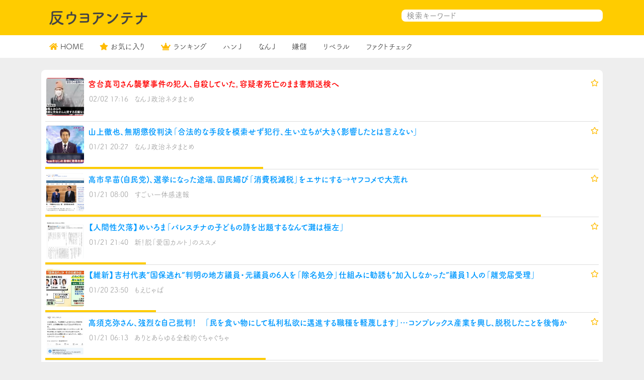

--- FILE ---
content_type: text/html; charset=UTF-8
request_url: https://anti-uyo.com/2023/02/02/%E5%AE%AE%E5%8F%B0%E7%9C%9F%E5%8F%B8%E3%81%95%E3%82%93%E8%A5%B2%E6%92%83%E4%BA%8B%E4%BB%B6%E3%81%AE%E7%8A%AF%E4%BA%BA%E3%80%81%E8%87%AA%E6%AE%BA%E3%81%97%E3%81%A6%E3%81%84%E3%81%9F%E3%80%82%E5%AE%B9/
body_size: 10577
content:
<!DOCTYPE html>
<html lang="ja">
<head>
<meta charset="utf-8">
<meta name="viewport" content="width=device-width, initial-scale=1, shrink-to-fit=no">
<meta name="referrer" content="unsafe-url">
<script src="https://ajax.googleapis.com/ajax/libs/jquery/3.6.0/jquery.min.js"></script>
<script>
(function(d) {
var config = {
kitId: 'vbn2bpl',
scriptTimeout: 3000,
async: true
},
h=d.documentElement,t=setTimeout(function(){h.className=h.className.replace(/\bwf-loading\b/g,"")+" wf-inactive";},config.scriptTimeout),tk=d.createElement("script"),f=false,s=d.getElementsByTagName("script")[0],a;h.className+=" wf-loading";tk.src='https://use.typekit.net/'+config.kitId+'.js';tk.async=true;tk.onload=tk.onreadystatechange=function(){a=this.readyState;if(f||a&&a!="complete"&&a!="loaded")return;f=true;clearTimeout(t);try{Typekit.load(config)}catch(e){}};s.parentNode.insertBefore(tk,s)
})(document);
</script>
<link rel="stylesheet" href="https://use.fontawesome.com/releases/v5.7.2/css/all.css" crossorigin="anonymous">
<link href="https://cdn.jsdelivr.net/npm/bootstrap@5.1.0/dist/css/bootstrap.min.css" rel="stylesheet" crossorigin="anonymous">
<!-- <link rel="stylesheet" href="https://anti-uyo.com/wp-content/themes/wp_antenna_post/style.css?ver=20260121184835" type="text/css"> -->
<link rel="stylesheet" type="text/css" href="//anti-uyo.com/wp-content/cache/wpfc-minified/ld63eie1/8pf.css" media="all"/>
<link rel="alternate" type="application/rss+xml" title="反ウヨアンテナ Feed" href="https://anti-uyo.com/feed/">
<meta name="twitter:card" content="summary_large_image">
<meta name="twitter:site" content="@@antiuyo">
<meta name="twitter:title" content="宮台真司さん襲撃事件の犯人、自殺していた。容疑者死亡のまま書類送検へ">
<meta name="twitter:description" content="「アンチネット右翼」に特化したアンテナサイト">
<meta name="twitter:image" content="https://livedoor.blogimg.jp/maaikkana/imgs/8/3/836b85c4-s.jpg">
<title>宮台真司さん襲撃事件の犯人、自殺していた。容疑者死亡のまま書類送検へ &#8211; 反ウヨアンテナ</title>
<meta name='robots' content='max-image-preview:large' />
<link rel='dns-prefetch' href='//www.googletagmanager.com' />
<link rel="alternate" type="application/rss+xml" title="反ウヨアンテナ &raquo; 宮台真司さん襲撃事件の犯人、自殺していた。容疑者死亡のまま書類送検へ のコメントのフィード" href="https://anti-uyo.com/2023/02/02/%e5%ae%ae%e5%8f%b0%e7%9c%9f%e5%8f%b8%e3%81%95%e3%82%93%e8%a5%b2%e6%92%83%e4%ba%8b%e4%bb%b6%e3%81%ae%e7%8a%af%e4%ba%ba%e3%80%81%e8%87%aa%e6%ae%ba%e3%81%97%e3%81%a6%e3%81%84%e3%81%9f%e3%80%82%e5%ae%b9/feed/" />
<link rel="alternate" title="oEmbed (JSON)" type="application/json+oembed" href="https://anti-uyo.com/wp-json/oembed/1.0/embed?url=https%3A%2F%2Fanti-uyo.com%2F2023%2F02%2F02%2F%25e5%25ae%25ae%25e5%258f%25b0%25e7%259c%259f%25e5%258f%25b8%25e3%2581%2595%25e3%2582%2593%25e8%25a5%25b2%25e6%2592%2583%25e4%25ba%258b%25e4%25bb%25b6%25e3%2581%25ae%25e7%258a%25af%25e4%25ba%25ba%25e3%2580%2581%25e8%2587%25aa%25e6%25ae%25ba%25e3%2581%2597%25e3%2581%25a6%25e3%2581%2584%25e3%2581%259f%25e3%2580%2582%25e5%25ae%25b9%2F" />
<link rel="alternate" title="oEmbed (XML)" type="text/xml+oembed" href="https://anti-uyo.com/wp-json/oembed/1.0/embed?url=https%3A%2F%2Fanti-uyo.com%2F2023%2F02%2F02%2F%25e5%25ae%25ae%25e5%258f%25b0%25e7%259c%259f%25e5%258f%25b8%25e3%2581%2595%25e3%2582%2593%25e8%25a5%25b2%25e6%2592%2583%25e4%25ba%258b%25e4%25bb%25b6%25e3%2581%25ae%25e7%258a%25af%25e4%25ba%25ba%25e3%2580%2581%25e8%2587%25aa%25e6%25ae%25ba%25e3%2581%2597%25e3%2581%25a6%25e3%2581%2584%25e3%2581%259f%25e3%2580%2582%25e5%25ae%25b9%2F&#038;format=xml" />
<style id='wp-img-auto-sizes-contain-inline-css' type='text/css'>
img:is([sizes=auto i],[sizes^="auto," i]){contain-intrinsic-size:3000px 1500px}
/*# sourceURL=wp-img-auto-sizes-contain-inline-css */
</style>
<style id='wp-emoji-styles-inline-css' type='text/css'>
img.wp-smiley, img.emoji {
display: inline !important;
border: none !important;
box-shadow: none !important;
height: 1em !important;
width: 1em !important;
margin: 0 0.07em !important;
vertical-align: -0.1em !important;
background: none !important;
padding: 0 !important;
}
/*# sourceURL=wp-emoji-styles-inline-css */
</style>
<style id='wp-block-library-inline-css' type='text/css'>
:root{--wp-block-synced-color:#7a00df;--wp-block-synced-color--rgb:122,0,223;--wp-bound-block-color:var(--wp-block-synced-color);--wp-editor-canvas-background:#ddd;--wp-admin-theme-color:#007cba;--wp-admin-theme-color--rgb:0,124,186;--wp-admin-theme-color-darker-10:#006ba1;--wp-admin-theme-color-darker-10--rgb:0,107,160.5;--wp-admin-theme-color-darker-20:#005a87;--wp-admin-theme-color-darker-20--rgb:0,90,135;--wp-admin-border-width-focus:2px}@media (min-resolution:192dpi){:root{--wp-admin-border-width-focus:1.5px}}.wp-element-button{cursor:pointer}:root .has-very-light-gray-background-color{background-color:#eee}:root .has-very-dark-gray-background-color{background-color:#313131}:root .has-very-light-gray-color{color:#eee}:root .has-very-dark-gray-color{color:#313131}:root .has-vivid-green-cyan-to-vivid-cyan-blue-gradient-background{background:linear-gradient(135deg,#00d084,#0693e3)}:root .has-purple-crush-gradient-background{background:linear-gradient(135deg,#34e2e4,#4721fb 50%,#ab1dfe)}:root .has-hazy-dawn-gradient-background{background:linear-gradient(135deg,#faaca8,#dad0ec)}:root .has-subdued-olive-gradient-background{background:linear-gradient(135deg,#fafae1,#67a671)}:root .has-atomic-cream-gradient-background{background:linear-gradient(135deg,#fdd79a,#004a59)}:root .has-nightshade-gradient-background{background:linear-gradient(135deg,#330968,#31cdcf)}:root .has-midnight-gradient-background{background:linear-gradient(135deg,#020381,#2874fc)}:root{--wp--preset--font-size--normal:16px;--wp--preset--font-size--huge:42px}.has-regular-font-size{font-size:1em}.has-larger-font-size{font-size:2.625em}.has-normal-font-size{font-size:var(--wp--preset--font-size--normal)}.has-huge-font-size{font-size:var(--wp--preset--font-size--huge)}.has-text-align-center{text-align:center}.has-text-align-left{text-align:left}.has-text-align-right{text-align:right}.has-fit-text{white-space:nowrap!important}#end-resizable-editor-section{display:none}.aligncenter{clear:both}.items-justified-left{justify-content:flex-start}.items-justified-center{justify-content:center}.items-justified-right{justify-content:flex-end}.items-justified-space-between{justify-content:space-between}.screen-reader-text{border:0;clip-path:inset(50%);height:1px;margin:-1px;overflow:hidden;padding:0;position:absolute;width:1px;word-wrap:normal!important}.screen-reader-text:focus{background-color:#ddd;clip-path:none;color:#444;display:block;font-size:1em;height:auto;left:5px;line-height:normal;padding:15px 23px 14px;text-decoration:none;top:5px;width:auto;z-index:100000}html :where(.has-border-color){border-style:solid}html :where([style*=border-top-color]){border-top-style:solid}html :where([style*=border-right-color]){border-right-style:solid}html :where([style*=border-bottom-color]){border-bottom-style:solid}html :where([style*=border-left-color]){border-left-style:solid}html :where([style*=border-width]){border-style:solid}html :where([style*=border-top-width]){border-top-style:solid}html :where([style*=border-right-width]){border-right-style:solid}html :where([style*=border-bottom-width]){border-bottom-style:solid}html :where([style*=border-left-width]){border-left-style:solid}html :where(img[class*=wp-image-]){height:auto;max-width:100%}:where(figure){margin:0 0 1em}html :where(.is-position-sticky){--wp-admin--admin-bar--position-offset:var(--wp-admin--admin-bar--height,0px)}@media screen and (max-width:600px){html :where(.is-position-sticky){--wp-admin--admin-bar--position-offset:0px}}
/*# sourceURL=wp-block-library-inline-css */
</style><style id='global-styles-inline-css' type='text/css'>
:root{--wp--preset--aspect-ratio--square: 1;--wp--preset--aspect-ratio--4-3: 4/3;--wp--preset--aspect-ratio--3-4: 3/4;--wp--preset--aspect-ratio--3-2: 3/2;--wp--preset--aspect-ratio--2-3: 2/3;--wp--preset--aspect-ratio--16-9: 16/9;--wp--preset--aspect-ratio--9-16: 9/16;--wp--preset--color--black: #000000;--wp--preset--color--cyan-bluish-gray: #abb8c3;--wp--preset--color--white: #ffffff;--wp--preset--color--pale-pink: #f78da7;--wp--preset--color--vivid-red: #cf2e2e;--wp--preset--color--luminous-vivid-orange: #ff6900;--wp--preset--color--luminous-vivid-amber: #fcb900;--wp--preset--color--light-green-cyan: #7bdcb5;--wp--preset--color--vivid-green-cyan: #00d084;--wp--preset--color--pale-cyan-blue: #8ed1fc;--wp--preset--color--vivid-cyan-blue: #0693e3;--wp--preset--color--vivid-purple: #9b51e0;--wp--preset--gradient--vivid-cyan-blue-to-vivid-purple: linear-gradient(135deg,rgb(6,147,227) 0%,rgb(155,81,224) 100%);--wp--preset--gradient--light-green-cyan-to-vivid-green-cyan: linear-gradient(135deg,rgb(122,220,180) 0%,rgb(0,208,130) 100%);--wp--preset--gradient--luminous-vivid-amber-to-luminous-vivid-orange: linear-gradient(135deg,rgb(252,185,0) 0%,rgb(255,105,0) 100%);--wp--preset--gradient--luminous-vivid-orange-to-vivid-red: linear-gradient(135deg,rgb(255,105,0) 0%,rgb(207,46,46) 100%);--wp--preset--gradient--very-light-gray-to-cyan-bluish-gray: linear-gradient(135deg,rgb(238,238,238) 0%,rgb(169,184,195) 100%);--wp--preset--gradient--cool-to-warm-spectrum: linear-gradient(135deg,rgb(74,234,220) 0%,rgb(151,120,209) 20%,rgb(207,42,186) 40%,rgb(238,44,130) 60%,rgb(251,105,98) 80%,rgb(254,248,76) 100%);--wp--preset--gradient--blush-light-purple: linear-gradient(135deg,rgb(255,206,236) 0%,rgb(152,150,240) 100%);--wp--preset--gradient--blush-bordeaux: linear-gradient(135deg,rgb(254,205,165) 0%,rgb(254,45,45) 50%,rgb(107,0,62) 100%);--wp--preset--gradient--luminous-dusk: linear-gradient(135deg,rgb(255,203,112) 0%,rgb(199,81,192) 50%,rgb(65,88,208) 100%);--wp--preset--gradient--pale-ocean: linear-gradient(135deg,rgb(255,245,203) 0%,rgb(182,227,212) 50%,rgb(51,167,181) 100%);--wp--preset--gradient--electric-grass: linear-gradient(135deg,rgb(202,248,128) 0%,rgb(113,206,126) 100%);--wp--preset--gradient--midnight: linear-gradient(135deg,rgb(2,3,129) 0%,rgb(40,116,252) 100%);--wp--preset--font-size--small: 13px;--wp--preset--font-size--medium: 20px;--wp--preset--font-size--large: 36px;--wp--preset--font-size--x-large: 42px;--wp--preset--spacing--20: 0.44rem;--wp--preset--spacing--30: 0.67rem;--wp--preset--spacing--40: 1rem;--wp--preset--spacing--50: 1.5rem;--wp--preset--spacing--60: 2.25rem;--wp--preset--spacing--70: 3.38rem;--wp--preset--spacing--80: 5.06rem;--wp--preset--shadow--natural: 6px 6px 9px rgba(0, 0, 0, 0.2);--wp--preset--shadow--deep: 12px 12px 50px rgba(0, 0, 0, 0.4);--wp--preset--shadow--sharp: 6px 6px 0px rgba(0, 0, 0, 0.2);--wp--preset--shadow--outlined: 6px 6px 0px -3px rgb(255, 255, 255), 6px 6px rgb(0, 0, 0);--wp--preset--shadow--crisp: 6px 6px 0px rgb(0, 0, 0);}:where(.is-layout-flex){gap: 0.5em;}:where(.is-layout-grid){gap: 0.5em;}body .is-layout-flex{display: flex;}.is-layout-flex{flex-wrap: wrap;align-items: center;}.is-layout-flex > :is(*, div){margin: 0;}body .is-layout-grid{display: grid;}.is-layout-grid > :is(*, div){margin: 0;}:where(.wp-block-columns.is-layout-flex){gap: 2em;}:where(.wp-block-columns.is-layout-grid){gap: 2em;}:where(.wp-block-post-template.is-layout-flex){gap: 1.25em;}:where(.wp-block-post-template.is-layout-grid){gap: 1.25em;}.has-black-color{color: var(--wp--preset--color--black) !important;}.has-cyan-bluish-gray-color{color: var(--wp--preset--color--cyan-bluish-gray) !important;}.has-white-color{color: var(--wp--preset--color--white) !important;}.has-pale-pink-color{color: var(--wp--preset--color--pale-pink) !important;}.has-vivid-red-color{color: var(--wp--preset--color--vivid-red) !important;}.has-luminous-vivid-orange-color{color: var(--wp--preset--color--luminous-vivid-orange) !important;}.has-luminous-vivid-amber-color{color: var(--wp--preset--color--luminous-vivid-amber) !important;}.has-light-green-cyan-color{color: var(--wp--preset--color--light-green-cyan) !important;}.has-vivid-green-cyan-color{color: var(--wp--preset--color--vivid-green-cyan) !important;}.has-pale-cyan-blue-color{color: var(--wp--preset--color--pale-cyan-blue) !important;}.has-vivid-cyan-blue-color{color: var(--wp--preset--color--vivid-cyan-blue) !important;}.has-vivid-purple-color{color: var(--wp--preset--color--vivid-purple) !important;}.has-black-background-color{background-color: var(--wp--preset--color--black) !important;}.has-cyan-bluish-gray-background-color{background-color: var(--wp--preset--color--cyan-bluish-gray) !important;}.has-white-background-color{background-color: var(--wp--preset--color--white) !important;}.has-pale-pink-background-color{background-color: var(--wp--preset--color--pale-pink) !important;}.has-vivid-red-background-color{background-color: var(--wp--preset--color--vivid-red) !important;}.has-luminous-vivid-orange-background-color{background-color: var(--wp--preset--color--luminous-vivid-orange) !important;}.has-luminous-vivid-amber-background-color{background-color: var(--wp--preset--color--luminous-vivid-amber) !important;}.has-light-green-cyan-background-color{background-color: var(--wp--preset--color--light-green-cyan) !important;}.has-vivid-green-cyan-background-color{background-color: var(--wp--preset--color--vivid-green-cyan) !important;}.has-pale-cyan-blue-background-color{background-color: var(--wp--preset--color--pale-cyan-blue) !important;}.has-vivid-cyan-blue-background-color{background-color: var(--wp--preset--color--vivid-cyan-blue) !important;}.has-vivid-purple-background-color{background-color: var(--wp--preset--color--vivid-purple) !important;}.has-black-border-color{border-color: var(--wp--preset--color--black) !important;}.has-cyan-bluish-gray-border-color{border-color: var(--wp--preset--color--cyan-bluish-gray) !important;}.has-white-border-color{border-color: var(--wp--preset--color--white) !important;}.has-pale-pink-border-color{border-color: var(--wp--preset--color--pale-pink) !important;}.has-vivid-red-border-color{border-color: var(--wp--preset--color--vivid-red) !important;}.has-luminous-vivid-orange-border-color{border-color: var(--wp--preset--color--luminous-vivid-orange) !important;}.has-luminous-vivid-amber-border-color{border-color: var(--wp--preset--color--luminous-vivid-amber) !important;}.has-light-green-cyan-border-color{border-color: var(--wp--preset--color--light-green-cyan) !important;}.has-vivid-green-cyan-border-color{border-color: var(--wp--preset--color--vivid-green-cyan) !important;}.has-pale-cyan-blue-border-color{border-color: var(--wp--preset--color--pale-cyan-blue) !important;}.has-vivid-cyan-blue-border-color{border-color: var(--wp--preset--color--vivid-cyan-blue) !important;}.has-vivid-purple-border-color{border-color: var(--wp--preset--color--vivid-purple) !important;}.has-vivid-cyan-blue-to-vivid-purple-gradient-background{background: var(--wp--preset--gradient--vivid-cyan-blue-to-vivid-purple) !important;}.has-light-green-cyan-to-vivid-green-cyan-gradient-background{background: var(--wp--preset--gradient--light-green-cyan-to-vivid-green-cyan) !important;}.has-luminous-vivid-amber-to-luminous-vivid-orange-gradient-background{background: var(--wp--preset--gradient--luminous-vivid-amber-to-luminous-vivid-orange) !important;}.has-luminous-vivid-orange-to-vivid-red-gradient-background{background: var(--wp--preset--gradient--luminous-vivid-orange-to-vivid-red) !important;}.has-very-light-gray-to-cyan-bluish-gray-gradient-background{background: var(--wp--preset--gradient--very-light-gray-to-cyan-bluish-gray) !important;}.has-cool-to-warm-spectrum-gradient-background{background: var(--wp--preset--gradient--cool-to-warm-spectrum) !important;}.has-blush-light-purple-gradient-background{background: var(--wp--preset--gradient--blush-light-purple) !important;}.has-blush-bordeaux-gradient-background{background: var(--wp--preset--gradient--blush-bordeaux) !important;}.has-luminous-dusk-gradient-background{background: var(--wp--preset--gradient--luminous-dusk) !important;}.has-pale-ocean-gradient-background{background: var(--wp--preset--gradient--pale-ocean) !important;}.has-electric-grass-gradient-background{background: var(--wp--preset--gradient--electric-grass) !important;}.has-midnight-gradient-background{background: var(--wp--preset--gradient--midnight) !important;}.has-small-font-size{font-size: var(--wp--preset--font-size--small) !important;}.has-medium-font-size{font-size: var(--wp--preset--font-size--medium) !important;}.has-large-font-size{font-size: var(--wp--preset--font-size--large) !important;}.has-x-large-font-size{font-size: var(--wp--preset--font-size--x-large) !important;}
/*# sourceURL=global-styles-inline-css */
</style>
<style id='classic-theme-styles-inline-css' type='text/css'>
/*! This file is auto-generated */
.wp-block-button__link{color:#fff;background-color:#32373c;border-radius:9999px;box-shadow:none;text-decoration:none;padding:calc(.667em + 2px) calc(1.333em + 2px);font-size:1.125em}.wp-block-file__button{background:#32373c;color:#fff;text-decoration:none}
/*# sourceURL=/wp-includes/css/classic-themes.min.css */
</style>
<!-- <link rel='stylesheet' id='chld_thm_cfg_child-css' href='https://anti-uyo.com/wp-content/themes/wp_antenna_post-child/style.css?ver=6.9' type='text/css' media='all' /> -->
<link rel="stylesheet" type="text/css" href="//anti-uyo.com/wp-content/cache/wpfc-minified/qhygevu0/8pf.css" media="all"/>
<!-- Site Kit によって追加された Google タグ（gtag.js）スニペット -->
<!-- Google アナリティクス スニペット (Site Kit が追加) -->
<script type="text/javascript" src="https://www.googletagmanager.com/gtag/js?id=GT-NC8BL3B" id="google_gtagjs-js" async></script>
<script type="text/javascript" id="google_gtagjs-js-after">
/* <![CDATA[ */
window.dataLayer = window.dataLayer || [];function gtag(){dataLayer.push(arguments);}
gtag("set","linker",{"domains":["anti-uyo.com"]});
gtag("js", new Date());
gtag("set", "developer_id.dZTNiMT", true);
gtag("config", "GT-NC8BL3B");
//# sourceURL=google_gtagjs-js-after
/* ]]> */
</script>
<link rel="https://api.w.org/" href="https://anti-uyo.com/wp-json/" /><link rel="alternate" title="JSON" type="application/json" href="https://anti-uyo.com/wp-json/wp/v2/posts/1616" /><link rel="EditURI" type="application/rsd+xml" title="RSD" href="https://anti-uyo.com/xmlrpc.php?rsd" />
<meta name="generator" content="WordPress 6.9" />
<link rel="canonical" href="https://anti-uyo.com/2023/02/02/%e5%ae%ae%e5%8f%b0%e7%9c%9f%e5%8f%b8%e3%81%95%e3%82%93%e8%a5%b2%e6%92%83%e4%ba%8b%e4%bb%b6%e3%81%ae%e7%8a%af%e4%ba%ba%e3%80%81%e8%87%aa%e6%ae%ba%e3%81%97%e3%81%a6%e3%81%84%e3%81%9f%e3%80%82%e5%ae%b9/" />
<link rel='shortlink' href='https://anti-uyo.com/?p=1616' />
<meta name="generator" content="Site Kit by Google 1.170.0" /><link rel="icon" href="https://anti-uyo.com/wp-content/uploads/2024/01/cropped-87825936fb24f5629fb8419cb5eb9f78-32x32.png" sizes="32x32" />
<link rel="icon" href="https://anti-uyo.com/wp-content/uploads/2024/01/cropped-87825936fb24f5629fb8419cb5eb9f78-192x192.png" sizes="192x192" />
<link rel="apple-touch-icon" href="https://anti-uyo.com/wp-content/uploads/2024/01/cropped-87825936fb24f5629fb8419cb5eb9f78-180x180.png" />
<meta name="msapplication-TileImage" content="https://anti-uyo.com/wp-content/uploads/2024/01/cropped-87825936fb24f5629fb8419cb5eb9f78-270x270.png" />
<style>
body{
background-color: #eeeeee;
color:#333333;
}
body a{
color:#0099ff;
}
.border-bottom{
background-color: #ffcc00;
}
.h1_title{
color: #444444;
}
.footer{
background-color: #ffffff;
color:#333333;
}
</style>
</head>
<body>
<header class="py-3 border-bottom">
<div class="container-lg d-flex flex-wrap justify-content-center">
<a href="https://anti-uyo.com/" class="d-flex align-items-center mb-lg-0 me-lg-auto text-dark text-decoration-none">
<h1 class="fs-4 h1_title">反ウヨアンテナ</h1>
</a>
<div class="search_form sp_hidden">
<form action="" method="get">
<input name="s" type="text" placeholder="検索キーワード">
<div class="search_button"><button type="submit"><i class="fas fa-search"></i></button></div>
</form>
</div>
</div>
</header>
<nav class="mb-4 sticky-top h_menu">
<div class="container-lg nav-scroller">
<ul class="nav me-auto header_menu_left">
<li class="nav-item"><a class="nav-link link-dark px-3" href="https://anti-uyo.com/"><i class="fas fa-home"></i>HOME</a></li>
<li class="nav-item"><a class="nav-link link-dark px-3" href="https://anti-uyo.com/?mylist"><i class="fas fa-star"></i>お気に入り</a></li>
<li class="nav-item"><a class="nav-link link-dark px-3" href="https://anti-uyo.com/?ranking"><i class="fas fa-crown"></i>ランキング</a></li>
<li class="nav-item"><a class="nav-link link-dark px-3" href="https://anti-uyo.com/category/han-j/">ハンＪ</a></li><li class="nav-item"><a class="nav-link link-dark px-3" href="https://anti-uyo.com/category/nan-j/">なんＪ</a></li><li class="nav-item"><a class="nav-link link-dark px-3" href="https://anti-uyo.com/category/kenmo/">嫌儲</a></li><li class="nav-item"><a class="nav-link link-dark px-3" href="https://anti-uyo.com/category/liberal/">リベラル</a></li><li class="nav-item"><a class="nav-link link-dark px-3" href="https://anti-uyo.com/category/fact_check/">ファクトチェック</a></li>		</ul>
</div>
</nav>
<div class="container-lg main-col">
<div class="row">
<div class="col-12">
<div class="card">
<div id="post_list_contents" class="list_content_area">    <div class="text-muted list_item_content single_post_item">
<div class="d-flex">
<img class="bd-placeholder-img flex-shrink-0 me-2 rounded" style="width:75px;height:75px;object-fit: cover;" src="https://livedoor.blogimg.jp/maaikkana/imgs/8/3/836b85c4-s.jpg">
<div class="mb-0 small w-100">
<div class="d-flex justify-content-between">
<strong class="text-gray-dark"><a href="http://j-seiji.blog.jp/archives/18717530.html" target="_blank" class="item_link" data-id="1616"><span style="color:#f00;font-weight: bold;">宮台真司さん襲撃事件の犯人、自殺していた。容疑者死亡のまま書類送検へ</span></a></strong>
<div><i class="far fa-star dist mark-1616" data-id="1616"></i></div>            </div>
<span class="d-block">
<span style="padding:0 8px 0 2px;color:#999;">
02/02 17:16</span>
<a class="post_item_blogname" href="https://anti-uyo.com/?blog=3">なんＪ政治ネタまとめ</a>
</span>
</div>
</div>
<div class="post_click_bar" style="width:0%;"></div>
</div>
<div class="text-muted list_item_content">
<div class="d-flex">
<img class="bd-placeholder-img flex-shrink-0 me-2 rounded" style="width:75px;height:75px;object-fit: cover;" src="https://livedoor.blogimg.jp/maaikkana/imgs/c/f/cff28c3f.png">
<div class="mb-0 small w-100">
<div class="d-flex justify-content-between">
<strong class="text-gray-dark"><a href="https://j-seiji.blog.jp/archives/29313685.html" target="_blank" class="item_link" data-id="10109"><span >山上徹也、無期懲役判決「合法的な手段を模索せず犯行、生い立ちが大きく影響したとは言えない」</span></a></strong>
<div><i class="far fa-star dist mark-10109" data-id="10109"></i></div>            </div>
<span class="d-block">
<span style="padding:0 8px 0 2px;color:#999;">
01/21 20:27</span>
<a class="post_item_blogname" href="https://anti-uyo.com/?blog=3">なんＪ政治ネタまとめ</a>
</span>
</div>
</div>
<div class="post_click_bar" style="width:39.333333333333%;"></div>
</div>
<div class="text-muted list_item_content">
<div class="d-flex">
<img class="bd-placeholder-img flex-shrink-0 me-2 rounded" style="width:75px;height:75px;object-fit: cover;" src="https://blog-imgs-170.fc2.com/s/u/g/sugosoku/syuj20260121-01s.jpg">
<div class="mb-0 small w-100">
<div class="d-flex justify-content-between">
<strong class="text-gray-dark"><a href="https://sugosoku.blog.fc2.com/blog-entry-5737.html" target="_blank" class="item_link" data-id="10105"><span >高市早苗(自民党)、選挙になった途端、国民媚び「消費税減税」をエサにする→ヤフコメで大荒れ</span></a></strong>
<div><i class="far fa-star dist mark-10105" data-id="10105"></i></div>            </div>
<span class="d-block">
<span style="padding:0 8px 0 2px;color:#999;">
01/21 08:00</span>
<a class="post_item_blogname" href="https://anti-uyo.com/?blog=17">すごい一体感速報</a>
</span>
</div>
</div>
<div class="post_click_bar" style="width:89.555555555556%;"></div>
</div>
<div class="text-muted list_item_content">
<div class="d-flex">
<img class="bd-placeholder-img flex-shrink-0 me-2 rounded" style="width:75px;height:75px;object-fit: cover;" src="https://livedoor.blogimg.jp/neotridagger-4gc6as0t/imgs/3/b/3b0005b2-s.jpg">
<div class="mb-0 small w-100">
<div class="d-flex justify-content-between">
<strong class="text-gray-dark"><a href="https://stopaikokucult.blog.jp/archives/11473787.html" target="_blank" class="item_link" data-id="10111"><span >【人間性欠落】めいろま「パレスチナの子どもの詩を出題するなんて灘は極左」</span></a></strong>
<div><i class="far fa-star dist mark-10111" data-id="10111"></i></div>            </div>
<span class="d-block">
<span style="padding:0 8px 0 2px;color:#999;">
01/21 21:40</span>
<a class="post_item_blogname" href="https://anti-uyo.com/?blog=19">新！脱「愛国カルト」のススメ</a>
</span>
</div>
</div>
<div class="post_click_bar" style="width:18.222222222222%;"></div>
</div>
<div class="text-muted list_item_content">
<div class="d-flex">
<img class="bd-placeholder-img flex-shrink-0 me-2 rounded" style="width:75px;height:75px;object-fit: cover;" src="https://livedoor.blogimg.jp/iwasitaberu-grypxpz0/imgs/a/3/a3b51325.jpg">
<div class="mb-0 small w-100">
<div class="d-flex justify-content-between">
<strong class="text-gray-dark"><a href="https://moerunihon.blog.jp/archives/41446678.html" target="_blank" class="item_link" data-id="10106"><span >【維新】吉村代表”国保逃れ”判明の地方議員・元議員の6人を「除名処分」仕組みに勧誘も”加入しなかった”議員1人の「離党届受理」</span></a></strong>
<div><i class="far fa-star dist mark-10106" data-id="10106"></i></div>            </div>
<span class="d-block">
<span style="padding:0 8px 0 2px;color:#999;">
01/20 23:50</span>
<a class="post_item_blogname" href="https://anti-uyo.com/?blog=24">もえじゃぱ</a>
</span>
</div>
</div>
<div class="post_click_bar" style="width:20%;"></div>
</div>
<div class="text-muted list_item_content">
<div class="d-flex">
<img class="bd-placeholder-img flex-shrink-0 me-2 rounded" style="width:75px;height:75px;object-fit: cover;" src="https://livedoor.blogimg.jp/wsogmm/imgs/c/1/c14b081c-s.jpg">
<div class="mb-0 small w-100">
<div class="d-flex justify-content-between">
<strong class="text-gray-dark"><a href="https://wsogmm.livedoor.blog/archives/28981029.html" target="_blank" class="item_link" data-id="10104"><span >高須克弥さん、強烈な自己批判！　「民を食い物にして私利私欲に邁進する職種を軽蔑します」…コンプレックス産業を興し、脱税したことを後悔か</span></a></strong>
<div><i class="far fa-star dist mark-10104" data-id="10104"></i></div>            </div>
<span class="d-block">
<span style="padding:0 8px 0 2px;color:#999;">
01/21 06:13</span>
<a class="post_item_blogname" href="https://anti-uyo.com/?blog=23">ありとあらゆる全般的ぐちゃぐちゃ</a>
</span>
</div>
</div>
<div class="post_click_bar" style="width:39.777777777778%;"></div>
</div>
<div class="text-muted list_item_content">
<div class="d-flex">
<img class="bd-placeholder-img flex-shrink-0 me-2 rounded" style="width:75px;height:75px;object-fit: cover;" src="https://livedoor.blogimg.jp/yourchannel/imgs/f/2/f231d863.png">
<div class="mb-0 small w-100">
<div class="d-flex justify-content-between">
<strong class="text-gray-dark"><a href="https://yourchannel.blog.jp/archives/30337931.html" target="_blank" class="item_link" data-id="10103"><span >【朗報】元ネトウヨの老舗サイト「News U.S.」が閉鎖</span></a></strong>
<div><i class="far fa-star dist mark-10103" data-id="10103"></i></div>            </div>
<span class="d-block">
<span style="padding:0 8px 0 2px;color:#999;">
01/21 00:30</span>
<a class="post_item_blogname" href="https://anti-uyo.com/?blog=18">ゆあチァンネル</a>
</span>
</div>
</div>
<div class="post_click_bar" style="width:38.222222222222%;"></div>
</div>
<div class="text-muted list_item_content">
<div class="d-flex">
<img class="bd-placeholder-img flex-shrink-0 me-2 rounded" style="width:75px;height:75px;object-fit: cover;" src="https://livedoor.blogimg.jp/nanyade/imgs/6/7/67a7b9fa.png">
<div class="mb-0 small w-100">
<div class="d-flex justify-content-between">
<strong class="text-gray-dark"><a href="https://nanyade.livedoor.blog/archives/46578713.html" target="_blank" class="item_link" data-id="10110"><span >河合ゆうすけ、フィフィとの裁判に向けてカンパを募る</span></a></strong>
<div><i class="far fa-star dist mark-10110" data-id="10110"></i></div>            </div>
<span class="d-block">
<span style="padding:0 8px 0 2px;color:#999;">
01/21 21:06</span>
<a class="post_item_blogname" href="https://anti-uyo.com/?blog=14">ハンＪ速報</a>
</span>
</div>
</div>
<div class="post_click_bar" style="width:26.222222222222%;"></div>
</div>
<div class="text-muted list_item_content">
<div class="d-flex">
<img class="bd-placeholder-img flex-shrink-0 me-2 rounded" style="width:75px;height:75px;object-fit: cover;" src="https://cdn-ak.f.st-hatena.com/images/fotolife/n/nou_yunyun/20260121/20260121154744.png">
<div class="mb-0 small w-100">
<div class="d-flex justify-content-between">
<strong class="text-gray-dark"><a href="https://nou-yunyun.hatenablog.com/entry/2026/01/21/170000" target="_blank" class="item_link" data-id="10108"><span >中道改革連合のロゴが「中革連」という存在しない中国組織のロゴと似ているという偽情報について</span></a></strong>
<div><i class="far fa-star dist mark-10108" data-id="10108"></i></div>            </div>
<span class="d-block">
<span style="padding:0 8px 0 2px;color:#999;">
01/21 17:00</span>
<a class="post_item_blogname" href="https://anti-uyo.com/?blog=21">電脳塵芥</a>
</span>
</div>
</div>
<div class="post_click_bar" style="width:23.111111111111%;"></div>
</div>
</div>			</div>
</div>
</div>
</div>
<script>
$(function() {
var txt = $('.single_post_item');
$(".list_content_area .list_item_content").eq(0).after(txt);
txt.show();
});
</script>
<!--フッター-->
<script>
$('.custom_wiget_item').each(function(){
var num = $(this).data('num') - 1;
if(Number(num) >= 0){
$(".list_content_area .list_item_content").eq(num).after(this);
}else{
$('.list_content_area').prepend(this);
}
$(this).show();
});
</script>
<p id="page-top"><i class="fas fa-arrow-circle-up"></i></p>
<script>
$(function() {
var topBtn = $('#page-top');
$(window).scroll(function () {
if ($(this).scrollTop() > 500) {
topBtn.fadeIn();
} else {
topBtn.fadeOut();
}
});
topBtn.click(function () {
$('body,html').animate({
scrollTop: 0
}, 500);
return false;
});
});
</script>
<div class="footer">
<div class="container-lg d-flex flex-wrap" style="justify-content: center;flex-wrap: wrap;">
<ul class="nav">
<li class="nav-item"><a class="nav-link link-dark px-2" href="https://anti-uyo.com?info">サイトについて</a></li>
<li class="nav-item"><a class="nav-link link-dark px-2" href="https://anti-uyo.com?sitelist">登録ブログ一覧</a></li>
<!--
<li class="nav-item"><a class="nav-link link-dark px-2" href="https://anti-uyo.com?addlink">固定リンクツール</a></li>
<li class="nav-item"><a class="nav-link link-dark px-2" href="https://anti-uyo.com?request">登録申請</a></li>
-->
<li class="nav-item"><a class="nav-link link-dark px-2" href="https://anti-uyo.com?contact">お問い合わせ</a></li>
</ul>
</div>
<div class="copy-right">
Copyright &copy; <a href="https://anti-uyo.com" target="_blank">反ウヨアンテナ</a> All Rights Reserved.</div>
</div>
</div>
<div class="sp_menu" data-bs-toggle="offcanvas" data-bs-target="#offcanvasBottom" aria-controls="offcanvasBottom">
<div><i class="fas fa-bars"></i></div>
<div style="font-size:10px;">MENU</div>
</div>
<div class="offcanvas offcanvas-bottom" tabindex="-1" id="offcanvasBottom" aria-labelledby="offcanvasBottomLabel">
<div class="offcanvas-header">
<h5 class="offcanvas-title" id="offcanvasBottomLabel">MENU</h5>
<button type="button" class="btn-close text-reset" data-bs-dismiss="offcanvas" aria-label="閉じる"></button>
</div>
<div class="offcanvas-body">
<div>
<form class="col-12 col-lg-auto mb-3 mb-lg-0" action="" method="get">
<input type="search" class="form-control" name="s" placeholder="検索...">
</form>
</div>
<ul class="nav">
<li class="nav-item"><a href="https://anti-uyo.com/?mylist" class="nav-link px-2">マイリスト</a></li>
<li class="nav-item"><a href="https://anti-uyo.com/?ranking" class="nav-link px-2">ランキング</a></li>
</ul>
</div>
</div>
<script src="https://cdn.jsdelivr.net/npm/bootstrap@5.1.0/dist/js/bootstrap.bundle.min.js" crossorigin="anonymous"></script>
<!--footer-->
<script>
jQuery.prototype.mousedragscrollable = function () {
let target;
$(this).each(function (i, e) {
$(e).mousedown(function (event) {
event.preventDefault();
target = $(e);
$(e).data({
down: true,
move: false,
x: event.clientX,
y: event.clientY,
scrollleft: $(e).scrollLeft(),
scrolltop: $(e).scrollTop(),
});
return false;
});
$(e).click(function (event) {
if ($(e).data("move")) {
return false;
}
});
});
$(document)
.mousemove(function (event) {
if ($(target).data("down")) {
event.preventDefault();
let move_x = $(target).data("x") - event.clientX;
let move_y = $(target).data("y") - event.clientY;
if (move_x !== 0 || move_y !== 0) {
$(target).data("move", true);
} else {
return;
}
$(target).scrollLeft($(target).data("scrollleft") + move_x);
$(target).scrollTop($(target).data("scrolltop") + move_y);
return false;
}
})
.mouseup(function (event) {
$(target).data("down", false);
return false;
});
};
$(".header_menu_left").mousedragscrollable();
</script>
<script type="speculationrules">
{"prefetch":[{"source":"document","where":{"and":[{"href_matches":"/*"},{"not":{"href_matches":["/wp-*.php","/wp-admin/*","/wp-content/uploads/*","/wp-content/*","/wp-content/plugins/*","/wp-content/themes/wp_antenna_post-child/*","/wp-content/themes/wp_antenna_post/*","/*\\?(.+)"]}},{"not":{"selector_matches":"a[rel~=\"nofollow\"]"}},{"not":{"selector_matches":".no-prefetch, .no-prefetch a"}}]},"eagerness":"conservative"}]}
</script>
<script>
$(".item_link").on('click', function(){
var id = $(this).data("id");
var url = $(this).attr("href");
$.ajax({
url : "https://anti-uyo.com/wp-content/themes/wp_antenna_post/instance/ajax_pursue.php",
type : "POST",
data : {outlink:id,data_2:url},
error : function(XMLHttpRequest, textStatus, errorThrown) {
},
success : function(data) {
}
});
});
$(".dist").on('click', function(){
var id = $(this).data("id");
$.ajax({
url : "https://anti-uyo.com/wp-content/themes/wp_antenna_post/instance/ajax_pursue.php",
type : "POST",
data : {post_id:id},
error : function(XMLHttpRequest, textStatus, errorThrown) {
},
success : function(data) {
if(data == '0'){
$('.mark-'+id).removeClass("far");
$('.mark-'+id).addClass("fas");
}else{
$('.mark-'+id).removeClass("fas");
$('.mark-'+id).addClass("far");
}
}
});
});
</script>
<script id="wp-emoji-settings" type="application/json">
{"baseUrl":"https://s.w.org/images/core/emoji/17.0.2/72x72/","ext":".png","svgUrl":"https://s.w.org/images/core/emoji/17.0.2/svg/","svgExt":".svg","source":{"concatemoji":"https://anti-uyo.com/wp-includes/js/wp-emoji-release.min.js?ver=6.9"}}
</script>
<script type="module">
/* <![CDATA[ */
/*! This file is auto-generated */
const a=JSON.parse(document.getElementById("wp-emoji-settings").textContent),o=(window._wpemojiSettings=a,"wpEmojiSettingsSupports"),s=["flag","emoji"];function i(e){try{var t={supportTests:e,timestamp:(new Date).valueOf()};sessionStorage.setItem(o,JSON.stringify(t))}catch(e){}}function c(e,t,n){e.clearRect(0,0,e.canvas.width,e.canvas.height),e.fillText(t,0,0);t=new Uint32Array(e.getImageData(0,0,e.canvas.width,e.canvas.height).data);e.clearRect(0,0,e.canvas.width,e.canvas.height),e.fillText(n,0,0);const a=new Uint32Array(e.getImageData(0,0,e.canvas.width,e.canvas.height).data);return t.every((e,t)=>e===a[t])}function p(e,t){e.clearRect(0,0,e.canvas.width,e.canvas.height),e.fillText(t,0,0);var n=e.getImageData(16,16,1,1);for(let e=0;e<n.data.length;e++)if(0!==n.data[e])return!1;return!0}function u(e,t,n,a){switch(t){case"flag":return n(e,"\ud83c\udff3\ufe0f\u200d\u26a7\ufe0f","\ud83c\udff3\ufe0f\u200b\u26a7\ufe0f")?!1:!n(e,"\ud83c\udde8\ud83c\uddf6","\ud83c\udde8\u200b\ud83c\uddf6")&&!n(e,"\ud83c\udff4\udb40\udc67\udb40\udc62\udb40\udc65\udb40\udc6e\udb40\udc67\udb40\udc7f","\ud83c\udff4\u200b\udb40\udc67\u200b\udb40\udc62\u200b\udb40\udc65\u200b\udb40\udc6e\u200b\udb40\udc67\u200b\udb40\udc7f");case"emoji":return!a(e,"\ud83e\u1fac8")}return!1}function f(e,t,n,a){let r;const o=(r="undefined"!=typeof WorkerGlobalScope&&self instanceof WorkerGlobalScope?new OffscreenCanvas(300,150):document.createElement("canvas")).getContext("2d",{willReadFrequently:!0}),s=(o.textBaseline="top",o.font="600 32px Arial",{});return e.forEach(e=>{s[e]=t(o,e,n,a)}),s}function r(e){var t=document.createElement("script");t.src=e,t.defer=!0,document.head.appendChild(t)}a.supports={everything:!0,everythingExceptFlag:!0},new Promise(t=>{let n=function(){try{var e=JSON.parse(sessionStorage.getItem(o));if("object"==typeof e&&"number"==typeof e.timestamp&&(new Date).valueOf()<e.timestamp+604800&&"object"==typeof e.supportTests)return e.supportTests}catch(e){}return null}();if(!n){if("undefined"!=typeof Worker&&"undefined"!=typeof OffscreenCanvas&&"undefined"!=typeof URL&&URL.createObjectURL&&"undefined"!=typeof Blob)try{var e="postMessage("+f.toString()+"("+[JSON.stringify(s),u.toString(),c.toString(),p.toString()].join(",")+"));",a=new Blob([e],{type:"text/javascript"});const r=new Worker(URL.createObjectURL(a),{name:"wpTestEmojiSupports"});return void(r.onmessage=e=>{i(n=e.data),r.terminate(),t(n)})}catch(e){}i(n=f(s,u,c,p))}t(n)}).then(e=>{for(const n in e)a.supports[n]=e[n],a.supports.everything=a.supports.everything&&a.supports[n],"flag"!==n&&(a.supports.everythingExceptFlag=a.supports.everythingExceptFlag&&a.supports[n]);var t;a.supports.everythingExceptFlag=a.supports.everythingExceptFlag&&!a.supports.flag,a.supports.everything||((t=a.source||{}).concatemoji?r(t.concatemoji):t.wpemoji&&t.twemoji&&(r(t.twemoji),r(t.wpemoji)))});
//# sourceURL=https://anti-uyo.com/wp-includes/js/wp-emoji-loader.min.js
/* ]]> */
</script>
</body>
</html><!-- WP Fastest Cache file was created in 0.200 seconds, on 2026年1月22日 @ 3:48 AM --><!-- need to refresh to see cached version -->

--- FILE ---
content_type: text/css
request_url: https://anti-uyo.com/wp-content/cache/wpfc-minified/qhygevu0/8pf.css
body_size: 1117
content:
body {
font-family: fot-tsukuardgothic-std, sans-serif;
font-weight: 400;
font-style: normal;
font-feature-settings: "palt";
}  .section_title {
text-decoration: none;
padding: 0.5rem 0.8rem 0.8rem 0.8rem;
background: #fff;
color: #333;
border-bottom:1px solid #666;
border-radius: 8px 8px 0 0;
} .search_form input[type="text"] {
padding: 0 10px 0 10px;
width: 100%;
border: 0px solid #fff;
border-radius: 8px;
background-color: #fff;
position: absolute;
top: 2px;
} .footer {
margin-top:23px;
padding:14px 0;
border-top:0px solid #fff;
background-color: #fff;
} button, input, optgroup, select, textarea {
margin: 1px 0;
} .search_button {
position: absolute;
top: 3px;
right: 2px;
cursor: pointer;
background-color: rgba(255,255,255,0);
} .search_button button {
background-color: rgba(0,0,0,0);
border: 0px solid rgba(0,0,0,0);
display: none;
} .list_item_content {
padding: 8px 0px 11px 2px;
border-bottom: 1px solid #ddd;
} .header_menu_left li {
border-right: 0px solid #ddd;
} .card {
box-shadow: 0 0 0 0 rgba(255,255,255,0);
position: relative;
display: flex;
flex-direction: column;
min-width: 0;
word-wrap: break-word;
background-color: #fff;
background-clip: border-box;
border: 8px solid rgba(255,255,255,0);
border-radius: 8px;
} .copy-right {
margin-top: 55px;
width: 100%;
text-align: center;
font-size: 0.8em;
color: #888;
} .list-group-item {
position: relative;
display: block;
padding: 0px 0px;
color: #333;
text-decoration: none;
background-color: #fff;
border: 3px solid rgba(255,255,255,0);
} .list-group-item+.list-group-item {
border-top-width: 3px;
padding: 5px 0 5px 0 !important;
} .list-group-item:first-child {
border-top-left-radius: 0px;
border-top-right-radius: 0px;
padding: 5px 0 5px 0 !important;
} .list-group-item:last-child {
border-bottom-right-radius: 0px;
border-bottom-left-radius: 0px;
padding: 5px 0 5px 0 !important;
} .border-bottom {
border-bottom: 0px solid #fff !important;
} .h_menu {
border-top: 0px solid #fff;
background-color: #fff;
box-shadow: 0px 0px #fff;
} .link-dark {
color: #333;
} .main-col {
margin-top: 0px;
} #page-top i {
background: rgba(0,0,0,0.7);
text-decoration: none;
color: #fff;
padding: 12px 16px;
text-align: center;
display: block;
border-radius: 4px;
}
@media (max-width: 991.98px) {
.offcanvas-collapse {
position: fixed;
top: 5px; bottom: 100;
left: 40%;
width: 60%;
padding-right: 10rem;
padding-left: 10rem;
overflow-y: auto;
background-color: #333;
transition: visibility .3s ease-in-out, -webkit-transform .3s ease-in-out;
transition: transform .3s ease-in-out, visibility .3s ease-in-out;
transition: transform .3s ease-in-out, visibility .3s ease-in-out, -webkit-transform .3s ease-in-out;
}
} .d-block {
margin-top: 8px;
} .h1_title {
font-family: fot-tsukuardgothic-std, sans-serif;
font-weight: 700;
font-style: normal;
color: #444;
padding-left: 15px;
padding-right: 25px;
} .fs-4 {
font-size: calc(1.75rem + .3vw) !important;
} .btn-primary {
color: #fff;
background-color: #0099ff;
border-color: #0099ff;
} .pickup_item:hover {
background-color: #ffcc00;
border-radius: 13px;
} .pick_title {
height: 60px;
overflow: hidden;
} .pick_top_list_right {
width: 100%;
font-size: 14px;
padding: 6px 0px 2px 2px;
} .pickup_item {
padding: 5px 5px;
width: 25%;
}
@media all and (max-width: 959px) {
.pickup_item {
width:25%;
}
}
@media all and (max-width: 768px) {
.pickup_item {
width:50%;
}
}
@media all and (max-width: 576px) {
.pickup_item {
width:50%;
}
} b,
strong {
font-size: 16px;
font-family: fot-tsukuardgothic-std, sans-serif;
font-weight: 700;
font-style: normal;
} .text-muted {
--bs-text-opacity: 1;
color: #ffbb00 !important;
} .header_menu_left i {
margin-right: 5px;
color: #ffbb00;
} .pick_title {
font-weight: bold;
} .post_click_bar {
height: 4px;
background-color: #ffcc00;
z-index: 0;
} ul, label {
margin: 0 0 -5px 0;
padding: 0;
} .page-link:hover {
z-index: 2;
background-color: #eee;
border-color: #ddd;
} .list-group-item-action:focus, .list-group-item-action:hover {
z-index: 1;
color: #333;
text-decoration: none;
background-color: #eee;
} .link-dark:focus, .link-dark:hover {
color: #333;
} .sp_menu {
border-radius: 4px;
} .px-2 {
padding-right: .75rem !important;
padding-left: .75rem !important;
} .page-item:first-child .page-link {
padding: 4px 8px 8px 8px;
} .page-item:not(:first-child) .page-link {
padding: 6px 8px;
} .page-item:last-child .page-link {
padding: 4px 8px 8px 8px;
} .table>:not(:last-child)>:last-child>* {
border-bottom-color: #ddd !important;
}